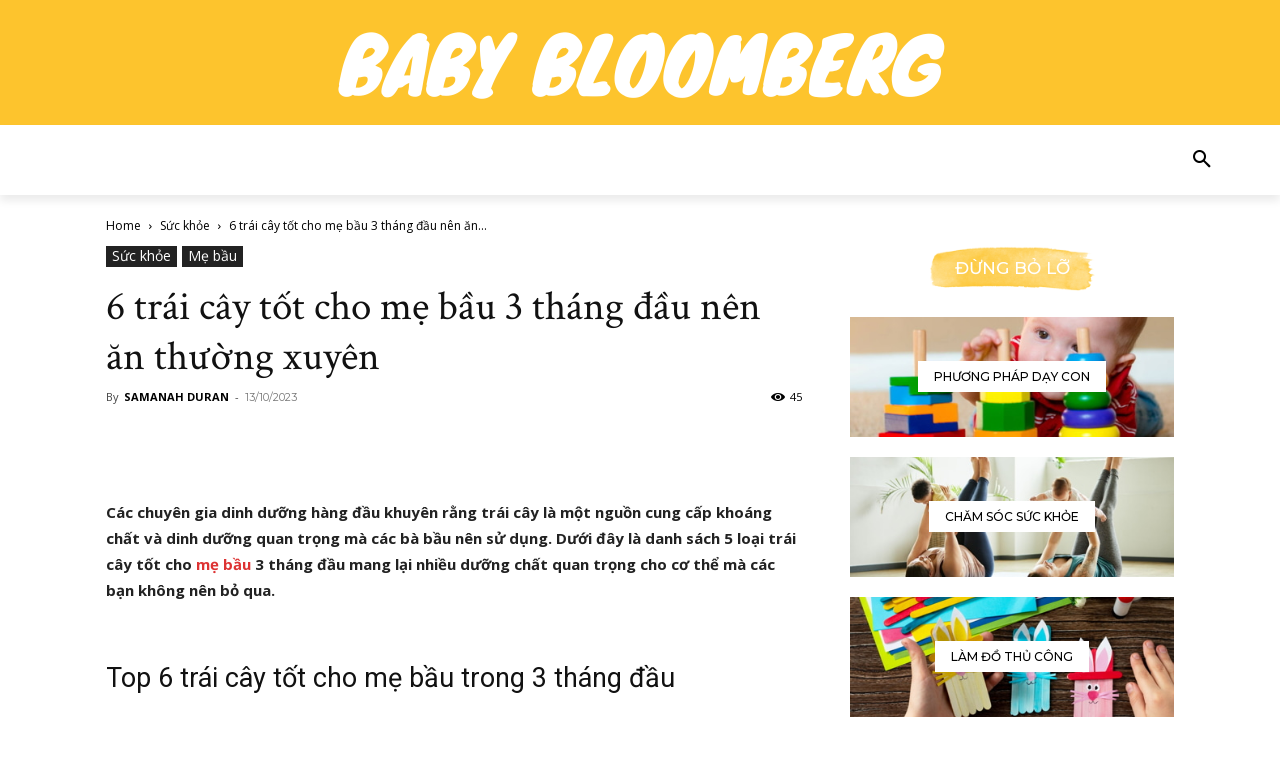

--- FILE ---
content_type: text/html; charset=utf-8
request_url: https://www.google.com/recaptcha/api2/aframe
body_size: 266
content:
<!DOCTYPE HTML><html><head><meta http-equiv="content-type" content="text/html; charset=UTF-8"></head><body><script nonce="aX1acuO22UH7tH7QH9UGLQ">/** Anti-fraud and anti-abuse applications only. See google.com/recaptcha */ try{var clients={'sodar':'https://pagead2.googlesyndication.com/pagead/sodar?'};window.addEventListener("message",function(a){try{if(a.source===window.parent){var b=JSON.parse(a.data);var c=clients[b['id']];if(c){var d=document.createElement('img');d.src=c+b['params']+'&rc='+(localStorage.getItem("rc::a")?sessionStorage.getItem("rc::b"):"");window.document.body.appendChild(d);sessionStorage.setItem("rc::e",parseInt(sessionStorage.getItem("rc::e")||0)+1);localStorage.setItem("rc::h",'1769015899582');}}}catch(b){}});window.parent.postMessage("_grecaptcha_ready", "*");}catch(b){}</script></body></html>